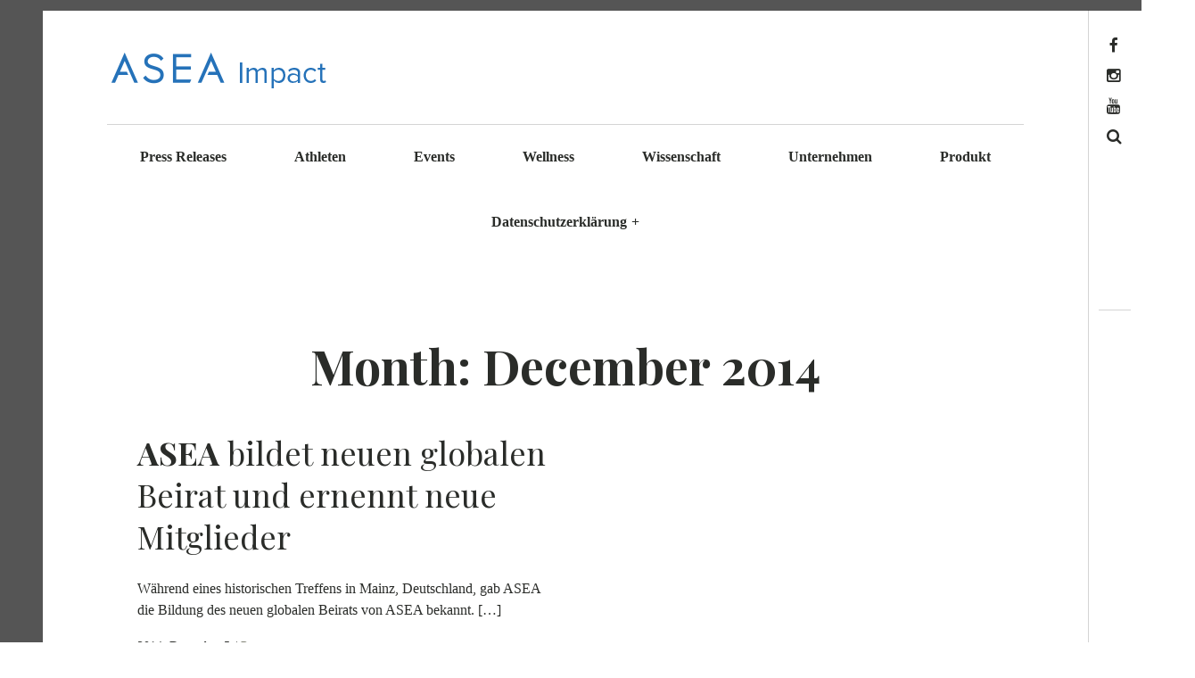

--- FILE ---
content_type: text/html; charset=UTF-8
request_url: https://aseaimpact.de/2014/12/
body_size: 11370
content:
<!DOCTYPE html>
<!--[if IE 9]>
<html class="ie9 lt-ie10" lang="en-US"> <![endif]-->
<!--[if (gt IE 9)|!(IE)]><!-->
<html lang="en-US"> <!--<![endif]-->
<head>
	<meta charset="UTF-8">
	<meta name="viewport" content="width=device-width, height=device-height, initial-scale=1, user-scalable=no">
	<link rel="profile" href="http://gmpg.org/xfn/11">
	<link rel="pingback" href="https://aseaimpact.de/xmlrpc.php">

	<link href="https://fonts.googleapis.com" rel="preconnect" crossorigin><link href="https://fonts.gstatic.com" rel="preconnect" crossorigin><title>December 2014 &#8211; ASEA Impact DEU</title>
<meta name='robots' content='max-image-preview:large' />
<link rel='dns-prefetch' href='//v0.wordpress.com' />
<link rel='dns-prefetch' href='//stats.wp.com' />
<link rel='dns-prefetch' href='//fonts.googleapis.com' />
<link rel="alternate" type="application/rss+xml" title="ASEA Impact DEU &raquo; Feed" href="https://aseaimpact.de/feed/" />
<link rel="alternate" type="application/rss+xml" title="ASEA Impact DEU &raquo; Comments Feed" href="https://aseaimpact.de/comments/feed/" />
<style id='wp-img-auto-sizes-contain-inline-css' type='text/css'>
img:is([sizes=auto i],[sizes^="auto," i]){contain-intrinsic-size:3000px 1500px}
/*# sourceURL=wp-img-auto-sizes-contain-inline-css */
</style>

<link rel='stylesheet' id='customify-font-stylesheet-0-css' href='https://fonts.googleapis.com/css2?family=Playfair%20Display:ital,wght@0,400;0,500;0,600;0,700;0,800;0,900;1,400;1,500;1,600;1,700;1,800;1,900&#038;display=swap' type='text/css' media='all' />
<style id='wp-emoji-styles-inline-css' type='text/css'>

	img.wp-smiley, img.emoji {
		display: inline !important;
		border: none !important;
		box-shadow: none !important;
		height: 1em !important;
		width: 1em !important;
		margin: 0 0.07em !important;
		vertical-align: -0.1em !important;
		background: none !important;
		padding: 0 !important;
	}
/*# sourceURL=wp-emoji-styles-inline-css */
</style>
<link rel='stylesheet' id='wp-block-library-css' href='https://aseaimpact.de/wp-includes/css/dist/block-library/style.min.css?ver=6.9' type='text/css' media='all' />
<style id='global-styles-inline-css' type='text/css'>
:root{--wp--preset--aspect-ratio--square: 1;--wp--preset--aspect-ratio--4-3: 4/3;--wp--preset--aspect-ratio--3-4: 3/4;--wp--preset--aspect-ratio--3-2: 3/2;--wp--preset--aspect-ratio--2-3: 2/3;--wp--preset--aspect-ratio--16-9: 16/9;--wp--preset--aspect-ratio--9-16: 9/16;--wp--preset--color--black: #000000;--wp--preset--color--cyan-bluish-gray: #abb8c3;--wp--preset--color--white: #ffffff;--wp--preset--color--pale-pink: #f78da7;--wp--preset--color--vivid-red: #cf2e2e;--wp--preset--color--luminous-vivid-orange: #ff6900;--wp--preset--color--luminous-vivid-amber: #fcb900;--wp--preset--color--light-green-cyan: #7bdcb5;--wp--preset--color--vivid-green-cyan: #00d084;--wp--preset--color--pale-cyan-blue: #8ed1fc;--wp--preset--color--vivid-cyan-blue: #0693e3;--wp--preset--color--vivid-purple: #9b51e0;--wp--preset--gradient--vivid-cyan-blue-to-vivid-purple: linear-gradient(135deg,rgb(6,147,227) 0%,rgb(155,81,224) 100%);--wp--preset--gradient--light-green-cyan-to-vivid-green-cyan: linear-gradient(135deg,rgb(122,220,180) 0%,rgb(0,208,130) 100%);--wp--preset--gradient--luminous-vivid-amber-to-luminous-vivid-orange: linear-gradient(135deg,rgb(252,185,0) 0%,rgb(255,105,0) 100%);--wp--preset--gradient--luminous-vivid-orange-to-vivid-red: linear-gradient(135deg,rgb(255,105,0) 0%,rgb(207,46,46) 100%);--wp--preset--gradient--very-light-gray-to-cyan-bluish-gray: linear-gradient(135deg,rgb(238,238,238) 0%,rgb(169,184,195) 100%);--wp--preset--gradient--cool-to-warm-spectrum: linear-gradient(135deg,rgb(74,234,220) 0%,rgb(151,120,209) 20%,rgb(207,42,186) 40%,rgb(238,44,130) 60%,rgb(251,105,98) 80%,rgb(254,248,76) 100%);--wp--preset--gradient--blush-light-purple: linear-gradient(135deg,rgb(255,206,236) 0%,rgb(152,150,240) 100%);--wp--preset--gradient--blush-bordeaux: linear-gradient(135deg,rgb(254,205,165) 0%,rgb(254,45,45) 50%,rgb(107,0,62) 100%);--wp--preset--gradient--luminous-dusk: linear-gradient(135deg,rgb(255,203,112) 0%,rgb(199,81,192) 50%,rgb(65,88,208) 100%);--wp--preset--gradient--pale-ocean: linear-gradient(135deg,rgb(255,245,203) 0%,rgb(182,227,212) 50%,rgb(51,167,181) 100%);--wp--preset--gradient--electric-grass: linear-gradient(135deg,rgb(202,248,128) 0%,rgb(113,206,126) 100%);--wp--preset--gradient--midnight: linear-gradient(135deg,rgb(2,3,129) 0%,rgb(40,116,252) 100%);--wp--preset--font-size--small: 13px;--wp--preset--font-size--medium: 20px;--wp--preset--font-size--large: 36px;--wp--preset--font-size--x-large: 42px;--wp--preset--spacing--20: 0.44rem;--wp--preset--spacing--30: 0.67rem;--wp--preset--spacing--40: 1rem;--wp--preset--spacing--50: 1.5rem;--wp--preset--spacing--60: 2.25rem;--wp--preset--spacing--70: 3.38rem;--wp--preset--spacing--80: 5.06rem;--wp--preset--shadow--natural: 6px 6px 9px rgba(0, 0, 0, 0.2);--wp--preset--shadow--deep: 12px 12px 50px rgba(0, 0, 0, 0.4);--wp--preset--shadow--sharp: 6px 6px 0px rgba(0, 0, 0, 0.2);--wp--preset--shadow--outlined: 6px 6px 0px -3px rgb(255, 255, 255), 6px 6px rgb(0, 0, 0);--wp--preset--shadow--crisp: 6px 6px 0px rgb(0, 0, 0);}:where(.is-layout-flex){gap: 0.5em;}:where(.is-layout-grid){gap: 0.5em;}body .is-layout-flex{display: flex;}.is-layout-flex{flex-wrap: wrap;align-items: center;}.is-layout-flex > :is(*, div){margin: 0;}body .is-layout-grid{display: grid;}.is-layout-grid > :is(*, div){margin: 0;}:where(.wp-block-columns.is-layout-flex){gap: 2em;}:where(.wp-block-columns.is-layout-grid){gap: 2em;}:where(.wp-block-post-template.is-layout-flex){gap: 1.25em;}:where(.wp-block-post-template.is-layout-grid){gap: 1.25em;}.has-black-color{color: var(--wp--preset--color--black) !important;}.has-cyan-bluish-gray-color{color: var(--wp--preset--color--cyan-bluish-gray) !important;}.has-white-color{color: var(--wp--preset--color--white) !important;}.has-pale-pink-color{color: var(--wp--preset--color--pale-pink) !important;}.has-vivid-red-color{color: var(--wp--preset--color--vivid-red) !important;}.has-luminous-vivid-orange-color{color: var(--wp--preset--color--luminous-vivid-orange) !important;}.has-luminous-vivid-amber-color{color: var(--wp--preset--color--luminous-vivid-amber) !important;}.has-light-green-cyan-color{color: var(--wp--preset--color--light-green-cyan) !important;}.has-vivid-green-cyan-color{color: var(--wp--preset--color--vivid-green-cyan) !important;}.has-pale-cyan-blue-color{color: var(--wp--preset--color--pale-cyan-blue) !important;}.has-vivid-cyan-blue-color{color: var(--wp--preset--color--vivid-cyan-blue) !important;}.has-vivid-purple-color{color: var(--wp--preset--color--vivid-purple) !important;}.has-black-background-color{background-color: var(--wp--preset--color--black) !important;}.has-cyan-bluish-gray-background-color{background-color: var(--wp--preset--color--cyan-bluish-gray) !important;}.has-white-background-color{background-color: var(--wp--preset--color--white) !important;}.has-pale-pink-background-color{background-color: var(--wp--preset--color--pale-pink) !important;}.has-vivid-red-background-color{background-color: var(--wp--preset--color--vivid-red) !important;}.has-luminous-vivid-orange-background-color{background-color: var(--wp--preset--color--luminous-vivid-orange) !important;}.has-luminous-vivid-amber-background-color{background-color: var(--wp--preset--color--luminous-vivid-amber) !important;}.has-light-green-cyan-background-color{background-color: var(--wp--preset--color--light-green-cyan) !important;}.has-vivid-green-cyan-background-color{background-color: var(--wp--preset--color--vivid-green-cyan) !important;}.has-pale-cyan-blue-background-color{background-color: var(--wp--preset--color--pale-cyan-blue) !important;}.has-vivid-cyan-blue-background-color{background-color: var(--wp--preset--color--vivid-cyan-blue) !important;}.has-vivid-purple-background-color{background-color: var(--wp--preset--color--vivid-purple) !important;}.has-black-border-color{border-color: var(--wp--preset--color--black) !important;}.has-cyan-bluish-gray-border-color{border-color: var(--wp--preset--color--cyan-bluish-gray) !important;}.has-white-border-color{border-color: var(--wp--preset--color--white) !important;}.has-pale-pink-border-color{border-color: var(--wp--preset--color--pale-pink) !important;}.has-vivid-red-border-color{border-color: var(--wp--preset--color--vivid-red) !important;}.has-luminous-vivid-orange-border-color{border-color: var(--wp--preset--color--luminous-vivid-orange) !important;}.has-luminous-vivid-amber-border-color{border-color: var(--wp--preset--color--luminous-vivid-amber) !important;}.has-light-green-cyan-border-color{border-color: var(--wp--preset--color--light-green-cyan) !important;}.has-vivid-green-cyan-border-color{border-color: var(--wp--preset--color--vivid-green-cyan) !important;}.has-pale-cyan-blue-border-color{border-color: var(--wp--preset--color--pale-cyan-blue) !important;}.has-vivid-cyan-blue-border-color{border-color: var(--wp--preset--color--vivid-cyan-blue) !important;}.has-vivid-purple-border-color{border-color: var(--wp--preset--color--vivid-purple) !important;}.has-vivid-cyan-blue-to-vivid-purple-gradient-background{background: var(--wp--preset--gradient--vivid-cyan-blue-to-vivid-purple) !important;}.has-light-green-cyan-to-vivid-green-cyan-gradient-background{background: var(--wp--preset--gradient--light-green-cyan-to-vivid-green-cyan) !important;}.has-luminous-vivid-amber-to-luminous-vivid-orange-gradient-background{background: var(--wp--preset--gradient--luminous-vivid-amber-to-luminous-vivid-orange) !important;}.has-luminous-vivid-orange-to-vivid-red-gradient-background{background: var(--wp--preset--gradient--luminous-vivid-orange-to-vivid-red) !important;}.has-very-light-gray-to-cyan-bluish-gray-gradient-background{background: var(--wp--preset--gradient--very-light-gray-to-cyan-bluish-gray) !important;}.has-cool-to-warm-spectrum-gradient-background{background: var(--wp--preset--gradient--cool-to-warm-spectrum) !important;}.has-blush-light-purple-gradient-background{background: var(--wp--preset--gradient--blush-light-purple) !important;}.has-blush-bordeaux-gradient-background{background: var(--wp--preset--gradient--blush-bordeaux) !important;}.has-luminous-dusk-gradient-background{background: var(--wp--preset--gradient--luminous-dusk) !important;}.has-pale-ocean-gradient-background{background: var(--wp--preset--gradient--pale-ocean) !important;}.has-electric-grass-gradient-background{background: var(--wp--preset--gradient--electric-grass) !important;}.has-midnight-gradient-background{background: var(--wp--preset--gradient--midnight) !important;}.has-small-font-size{font-size: var(--wp--preset--font-size--small) !important;}.has-medium-font-size{font-size: var(--wp--preset--font-size--medium) !important;}.has-large-font-size{font-size: var(--wp--preset--font-size--large) !important;}.has-x-large-font-size{font-size: var(--wp--preset--font-size--x-large) !important;}
/*# sourceURL=global-styles-inline-css */
</style>

<style id='classic-theme-styles-inline-css' type='text/css'>
/*! This file is auto-generated */
.wp-block-button__link{color:#fff;background-color:#32373c;border-radius:9999px;box-shadow:none;text-decoration:none;padding:calc(.667em + 2px) calc(1.333em + 2px);font-size:1.125em}.wp-block-file__button{background:#32373c;color:#fff;text-decoration:none}
/*# sourceURL=/wp-includes/css/classic-themes.min.css */
</style>
<link rel='stylesheet' id='hive-style-css' href='https://aseaimpact.de/wp-content/themes/hive/style.css?ver=6.9' type='text/css' media='all' />
<link rel='stylesheet' id='child-style-css' href='https://aseaimpact.de/wp-content/themes/hive-child/style.css?ver=1.2.5' type='text/css' media='all' />
<link rel='stylesheet' id='font-awesome-style-css' href='https://aseaimpact.de/wp-content/themes/hive/assets/css/font-awesome.css?ver=4.2.0' type='text/css' media='all' />
<link rel='stylesheet' id='hive-fonts-css' href='https://fonts.googleapis.com/css?family=Noto+Serif%3A400%2C700%2C400italic%7CPlayfair+Display%3A400%2C700%2C900%2C400italic%2C700italic%2C900italic&#038;subset=latin%2Clatin-ext' type='text/css' media='all' />
<script type="text/javascript" src="https://aseaimpact.de/wp-includes/js/jquery/jquery.min.js?ver=3.7.1" id="jquery-core-js"></script>
<script type="text/javascript" src="https://aseaimpact.de/wp-includes/js/jquery/jquery-migrate.min.js?ver=3.4.1" id="jquery-migrate-js"></script>
<link rel="https://api.w.org/" href="https://aseaimpact.de/wp-json/" /><link rel="EditURI" type="application/rsd+xml" title="RSD" href="https://aseaimpact.de/xmlrpc.php?rsd" />
<meta name="generator" content="WordPress 6.9" />
		<!-- Custom Logo: hide header text -->
		<style id="custom-logo-css" type="text/css">
			.site-title, .site-description-text {
				position: absolute;
				clip-path: inset(50%);
			}
		</style>
			<style>img#wpstats{display:none}</style>
		<style type="text/css">.recentcomments a{display:inline !important;padding:0 !important;margin:0 !important;}</style>
<!-- Jetpack Open Graph Tags -->
<meta property="og:type" content="website" />
<meta property="og:title" content="December 2014 &#8211; ASEA Impact DEU" />
<meta property="og:site_name" content="ASEA Impact DEU" />
<meta property="og:image" content="https://aseaimpact.de/wp-content/uploads/2017/03/cropped-favicon.png" />
<meta property="og:image:width" content="512" />
<meta property="og:image:height" content="512" />
<meta property="og:image:alt" content="" />
<meta property="og:locale" content="en_US" />

<!-- End Jetpack Open Graph Tags -->
<link rel="icon" href="https://aseaimpact.de/wp-content/uploads/2017/03/cropped-favicon-32x32.png" sizes="32x32" />
<link rel="icon" href="https://aseaimpact.de/wp-content/uploads/2017/03/cropped-favicon-192x192.png" sizes="192x192" />
<link rel="apple-touch-icon" href="https://aseaimpact.de/wp-content/uploads/2017/03/cropped-favicon-180x180.png" />
<meta name="msapplication-TileImage" content="https://aseaimpact.de/wp-content/uploads/2017/03/cropped-favicon-270x270.png" />
			<style id="customify_output_style">
				:root { --sm-color-primary: #ffeb00; }
:root { --sm-color-secondary: #cae00f; }
:root { --sm-color-tertiary: #bbd916; }
:root { --sm-dark-primary: #161a03; }
:root { --sm-dark-secondary: #2a2c29; }
:root { --sm-dark-tertiary: #7e8073; }
:root { --sm-light-primary: #ffffff; }
:root { --sm-light-secondary: #fcfcf5; }
:root { --sm-light-tertiary: #f4f7e6; }
.site-branding img { max-height: 200px; }
.main-navigation ul > li a { padding-left: 36px; }
.main-navigation ul > li a { padding-right: 36px; }
.nav--main a { color: #2a2c29; }
.nav--main > li:hover > a, .nav--main li.active > a { color: #2a2c29; }
.nav--main > li > a:before { background-color: #2a2c29; }
div#infinite-footer, .site-footer { background-color: #555555; }
body,
 .entry-title a,
 .nav--toolbar a:before,
 .site-title a,
 .widget a,
 .comment__author-name a,
 a:hover { color: #2a2c29; }
.widget .post-date,
 .recentcomments,
 .single .entry-footer a,
 .page .entry-footer a,
 .comment__content { color: rgba(42,44,41, 0.5); }.comment-number,
 .comments-area:after,
 .comment-number--dark,
 .comment-reply-title:before,
 .add-comment .add-comment__button,
 .comment__timestamp,
 .wp-caption-text,
 .single .entry-featured__caption,
 .page .entry-featured__caption,
 .comment-edit-link,
 .comment-reply-link,
 .single .entry-content:before,
 .page .entry-content:before,
 .toolbar .navigation.post-navigation .nav-links span { color: rgba(42,44,41, 0.75); }
.site-description:after,
 li.comment .children li .comment-number,
 li.pingback .children li .comment-number,
 li.trackback .children li .comment-number { background-color: #2a2c29; }
.nav--toolbar a:hover,
 blockquote:after,
 input,
 textarea { border-color: rgba(42,44,41, 0.5); }.comment-number,
 .comments-area:after,
 .comment-number--dark,
 .comment-reply-title:before,
 .add-comment .add-comment__button,
 .comment-form-comment textarea,
 .comment-subscription-form textarea,
 .comment-form input,
 .comment-form textarea { border-color: rgba(42,44,41, 0.5); }.comments-area { border-top-color: rgba(42,44,41, 0.5); }.btn,
 .btn:hover,
 .btn:active,
 .btn:focus,
 input[type="submit"],
 input[type="submit"]:hover,
 input[type="submit"]:active,
 input[type="submit"]:focus,
 div#infinite-handle button,
 div#infinite-handle button:hover,
 div#infinite-handle button:active,
 div#infinite-handle button:focus,
 .comment-number--dark[class],
 .comments-area:after,
 .comment-reply-title:before,
 .add-comment .add-comment__button,
 .archive__grid .entry-thumbnail .hover__bg,
 .pagination span.current { background-color: #2a2c29; }
.nav--main .menu-item-has-children > a:after { border-bottom-color: #2a2c29; }
body,
 .entry-meta,
 .nav--main,
 .site-description-text,
 blockquote:before,
 .nav--toolbar a:hover,
 .overlay--search,
 select,
 textarea,
 input[type="text"],
 input[type="password"],
 input[type="datetime"],
 input[type="datetime-local"],
 input[type="date"],
 input[type="month"],
 input[type="time"],
 input[type="week"],
 input[type="number"],
 input[type="email"],
 input[type="url"],
 input[type="search"],
 input[type="tel"],
 input[type="color"],
 .form-control,
 .comment-number,
 .comments-area:after,
 .add-comment .add-comment__button,
 .archive__grid .entry-thumbnail .hover__line,
 .single .featured-portrait .entry-title, 
 .page .featured-portrait .entry-title { background-color: #ffffff; }
.btn,
 .btn:hover,
 .btn:active,
 .btn:focus,
 input[type="submit"],
 input[type="submit"]:hover,
 input[type="submit"]:active,
 input[type="submit"]:focus,
 div#infinite-handle button,
 div#infinite-handle button:hover,
 div#infinite-handle button:active,
 div#infinite-handle button:focus,
 .comment-number--dark,
 .comments-area:after,
 .comment-reply-title:before,
 .add-comment .add-comment__button,
 .archive__grid .entry-thumbnail .hover,
 .pagination span.current { color: #ffffff; }
a { color: #7e8073; }
blockquote a:hover,
 .format-quote .edit-link a:hover,
 .content-quote blockquote:before,
 .widget a:hover,
 .widget_blog_subscription input[type="submit"],
 .widget_blog_subscription a:hover,
 blockquote a:hover,
 blockquote:after,
 .content-quote blockquote:after { color: #0072ce; }
select:focus,
 textarea:focus,
 input[type="text"]:focus,
 input[type="password"]:focus,
 input[type="datetime"]:focus,
 input[type="datetime-local"]:focus,
 input[type="date"]:focus,
 input[type="month"]:focus,
 input[type="time"]:focus,
 input[type="week"]:focus,
 input[type="number"]:focus,
 input[type="email"]:focus,
 input[type="url"]:focus,
 input[type="search"]:focus,
 input[type="tel"]:focus,
 input[type="color"]:focus,
 .form-control:focus { outline-color: #0072ce; }
.widget_blog_subscription input[type="submit"] { border-color: #0072ce; }
.highlight,
 .archive__grid .accent-box,
 .sticky:after,
 .content-quote blockquote:after,
 .sticky:not(.format-quote):after { background: #0072ce; }
.sticky, .sticky a, .sticky .posted-on a, .sticky .entry-title{color: #000000; }h1, .dropcap { color: #2a2c29; }
h2, blockquote { color: #2a2c29; }
h3 { color: #2a2c29; }
h4 { color: #2a2c29; }
h5 { color: #2a2c29; }
.site-footer { padding-top: 30px; }
.site-footer { padding-bottom: 30px; }
.site-footer,
 #infinite-footer .blog-info,
 #infinite-footer .blog-credits { color: rgba(255,255,255, 0.5); }.site-footer a,
 #infinite-footer .blog-info a,
 #infinite-footer .blog-credits a { color: #ffffff; }
.not-matching-selector { border-width: 3px; }
.archive__grid > .grid__item,
 .sticky:not(.format-quote).post { border-left-width: 36px; }
.archive__grid{ margin-left: -36px; }.archive__grid .entry-title { color: #2a2c29; }
.entry-meta__primary,
 .entry-meta__secondary:before,
 .entry-meta__secondary:hover > *,
 .single .posted-on,
 .single .posted-on:before,
 .single .posted-by,
 .single .cat-links:before,
 .page .posted-on,
 .page .posted-on:before,
 .page .posted-by,
 .page .cat-links:before,
 .single .cat-links:hover,
 .page .cat-links:hover { color: #2a2c29; }
.entry-meta__secondary,
 .entry-meta__primary:hover > *,
 .single .cat-links, .page .cat-links,
 .single .cat-links,
 .page .cat-links,
 .single .posted-on:hover,
 .single .posted-by:hover,
 .page .posted-on:hover,
 .page .posted-by:hover { color: #7e8073; }

@media only screen and (min-width: 1000px)  { 

	.site-header { padding-left: 72px; }

	.home .site-content,
 .blog .site-content,
 .archive .site-content { padding-right: 70px; }

}

@media only screen and (min-width: 1000px) { 

	.site-header { padding-right: 72px; }

	.nav--main ul { background-color: #2a2c29; }

	.nav--main ul a { color: #ffffff; }

	.home .site-content,
 .blog .site-content,
 .archive .site-content { padding-left: 70px; }

}

@media only screen and (min-width: 1359px) { 

	.single .site-content .container, .page .site-content .container, .post .site-content .container { max-width: 1360px; }

	.single .site-content, .page .site-content, .post .site-content { padding-right: 72px; }

	.home .site-content .container,
 .blog .site-content .container,
 .archive .site-content .container { max-width: 1360px; }

}

@media only screen and (min-width: 1359px)  { 

	.single .site-content, .page .site-content, .post .site-content { padding-left: 72px; }

}

@media screen and (min-width: 1000px) { 

	body:before, body:after { background: #555555; }

}

@media not screen and (min-width: 1000px) { 

	.nav--main li ul,
 .nav--main ul > li ul { background-color: #ffffff; }

}
			</style>
			<style id="customify_fonts_output">
	
.nav--main a {
font-family: "Droid Serif";
font-weight: 700;
font-size: 16;
letter-spacing: 0;
text-transform: none;
}


html body, blockquote cite, .widget, div.sharedaddy .sd-social h3.sd-title {
font-family: "Droid Serif";
font-weight: 400;
font-size: 16;
letter-spacing: 0;
text-transform: none;
}


blockquote {
font-family: "Playfair Display", Constantia, "Lucida Bright", Lucidabright, "Lucida Serif", Lucida, "DejaVu Serif", "Bitstream Vera Serif", "Liberation Serif", Georgia, serif;
font-weight: 400;
font-size: 1.56;
letter-spacing: 0;
text-transform: none;
}


h1, .fs-36px, .page .entry-content:before {
font-family: "Playfair Display", Constantia, "Lucida Bright", Lucidabright, "Lucida Serif", Lucida, "DejaVu Serif", "Bitstream Vera Serif", "Liberation Serif", Georgia, serif;
font-weight: 400;
font-size: 3.38;
letter-spacing: 0;
text-transform: none;
}

.dropcap, .has-drop-cap:not(:focus)::first-letter, .single .entry-content:before {
font-family: "Playfair Display", Constantia, "Lucida Bright", Lucidabright, "Lucida Serif", Lucida, "DejaVu Serif", "Bitstream Vera Serif", "Liberation Serif", Georgia, serif;
}


h2 {
font-family: "Playfair Display", Constantia, "Lucida Bright", Lucidabright, "Lucida Serif", Lucida, "DejaVu Serif", "Bitstream Vera Serif", "Liberation Serif", Georgia, serif;
font-weight: 400;
font-size: 2.25;
letter-spacing: 0;
text-transform: none;
}


h3 {
font-family: "Playfair Display", Constantia, "Lucida Bright", Lucidabright, "Lucida Serif", Lucida, "DejaVu Serif", "Bitstream Vera Serif", "Liberation Serif", Georgia, serif;
font-weight: 400;
font-size: 1.5;
letter-spacing: 0;
text-transform: none;
}


h4 {
font-family: "Playfair Display", Constantia, "Lucida Bright", Lucidabright, "Lucida Serif", Lucida, "DejaVu Serif", "Bitstream Vera Serif", "Liberation Serif", Georgia, serif;
font-weight: 400;
font-size: 1.13;
letter-spacing: 0;
text-transform: none;
}


h5 {
font-family: "Playfair Display", Constantia, "Lucida Bright", Lucidabright, "Lucida Serif", Lucida, "DejaVu Serif", "Bitstream Vera Serif", "Liberation Serif", Georgia, serif;
font-weight: 400;
font-size: 0.83;
letter-spacing: 0;
text-transform: none;
}


.archive__grid .entry-title {
font-family: "Playfair Display", Constantia, "Lucida Bright", Lucidabright, "Lucida Serif", Lucida, "DejaVu Serif", "Bitstream Vera Serif", "Liberation Serif", Georgia, serif;
font-weight: 400;
font-size: 36;
letter-spacing: 0;
text-transform: none;
}


.entry-meta {
font-family: "Droid Serif";
font-weight: 400;
font-size: 14;
letter-spacing: 0;
text-transform: none;
}

</style>
			
<script src="https://cmp.osano.com/16A12MS8aulEc1qP6/907339d4-7202-4a47-8463-123e465bffcb/osano.js"></script>

<script defer data-domain="aseaimpact.de" src="https://plausible.io/js/script.js"></script>

	<!--[if !IE]><!-->
	<script>
		if (/*@cc_on!@*/false) {
			document.documentElement.className += ' ie10';
		}
	</script>
	<!--<![endif]-->
</head>

<body class="archive date wp-custom-logo wp-theme-hive wp-child-theme-hive-child group-blog">
<div id="page" class="hfeed site">

	<a class="skip-link screen-reader-text" href="#content">Skip to content</a>

	<header id="masthead" class="site-header" role="banner">

		<div class="container">
			<div class="site-branding">
				<a href="https://aseaimpact.de/" class="custom-logo-link" rel="home"><img width="250" height="45" src="https://aseaimpact.de/wp-content/uploads/2016/09/asea-impact-logo.png" class="custom-logo" alt="ASEA Impact DEU" decoding="async" /></a>
				<h1 class="site-title site-title--large">
					<a href="https://aseaimpact.de/" rel="home">
						ASEA Impact DEU					</a>
				</h1>

				<div class="site-description">
					<span class="site-description-text">Connect with ASEA News and Information</span>
				</div>
			</div>

			<nav id="site-navigation" class="main-navigation" role="navigation">
				<h5 class="screen-reader-text">Main navigation</h5>
									<button class="navigation__trigger">
						<i class="fa fa-bars"></i><span class="screen-reader-text">Menu</span>
					</button>
				<ul id="menu-primary" class="nav  nav--main"><li id="menu-item-78" class="menu-item menu-item-type-taxonomy menu-item-object-category menu-item-78"><a href="https://aseaimpact.de/category/press/">Press Releases</a></li>
<li id="menu-item-81" class="menu-item menu-item-type-taxonomy menu-item-object-category menu-item-81"><a href="https://aseaimpact.de/category/athleten/">Athleten</a></li>
<li id="menu-item-82" class="menu-item menu-item-type-taxonomy menu-item-object-category menu-item-82"><a href="https://aseaimpact.de/category/events/">Events</a></li>
<li id="menu-item-80" class="menu-item menu-item-type-taxonomy menu-item-object-category menu-item-80"><a href="https://aseaimpact.de/category/wellness/">Wellness</a></li>
<li id="menu-item-84" class="menu-item menu-item-type-taxonomy menu-item-object-category menu-item-84"><a href="https://aseaimpact.de/category/wissenschaft/">Wissenschaft</a></li>
<li id="menu-item-83" class="menu-item menu-item-type-taxonomy menu-item-object-category menu-item-83"><a href="https://aseaimpact.de/category/unternehmen/">Unternehmen</a></li>
<li id="menu-item-79" class="menu-item menu-item-type-taxonomy menu-item-object-category menu-item-79"><a href="https://aseaimpact.de/category/produkt/">Produkt</a></li>
<li id="menu-item-510" class="menu-item menu-item-type-post_type menu-item-object-page menu-item-has-children menu-item-510"><a href="https://aseaimpact.de/datenschutzerklarung/">Datenschutzerklärung</a>
<ul class="sub-menu">
	<li id="menu-item-511" class="menu-item menu-item-type-post_type menu-item-object-page menu-item-511"><a href="https://aseaimpact.de/datenschutzerklarung/impressum/">Impressum</a></li>
</ul>
</li>
</ul>			</nav><!-- #site-navigation -->
		</div>

	</header><!-- #masthead -->

	<div id="content" class="site-content">

		<div class="container">
	<section id="primary" class="content-area">
		<main id="main" class="site-main" role="main">

			
				<header class="page-header">
					<h1 class="page-title">
						Month: <span>December 2014</span>					</h1>
									</header><!-- .page-header -->

				<div id="posts" class="o-grid  o-grid--3col-@desk o-grid--2col-@lap archive__grid grid masonry">
					<article id="post-8" class="post-8 post type-post status-publish format-standard hentry category-press grid__item">

	<div class="hover__handler">
					<header class="entry-header">
				<a href="https://aseaimpact.de/2014/12/05/asea-bildet-neuen-globalen-beirat-und-ernennt-neue-mitglieder/" class="entry-permalink" rel="bookmark"><h1 class="entry-title"><b>ASEA</b> bildet neuen globalen Beirat und ernennt neue Mitglieder
</h1></a>			</header><!-- .entry-header -->
			</div>

	
	<div class="entry-content">
		<p>Während eines historischen Treffens in Mainz, Deutschland, gab ASEA die Bildung des neuen globalen Beirats von ASEA bekannt. [&hellip;]</p>
	</div><!-- .entry-content -->

		<footer class="entry-footer">
		
		<div class="entry-meta">
			<span class="entry-meta__primary"><span class="screen-reader-text">Posted on</span> <a href="https://aseaimpact.de/2014/12/05/asea-bildet-neuen-globalen-beirat-und-ernennt-neue-mitglieder/" rel="bookmark"><time class="entry-date published" datetime="2014-12-05T17:31:27+01:00">2014, December 5</time><time class="updated" hidden datetime="2016-07-26T20:01:34+02:00">2016, July 26</time></a></span>

			<span class="entry-meta__secondary"><span class="cat-links">
<a href="https://aseaimpact.de/category/press/">Press</a></span>
</span>

		</div><!-- .entry-meta -->
	</footer><!-- .entry-footer -->

</article><!-- #post-## -->				</div>

				
		</main>
		<!-- #main -->
	</section><!-- #primary -->

</div><!-- .container -->

</div><!-- #content -->

<footer id="colophon" class="site-footer" role="contentinfo">
	<div class="container">
		<div class="grid">
			<div class="grid__item  site-info">
				
				<img class="foot-extras" src="https://aseaimpact.de/wp-content/themes/hive-child/images/bbb-pending.png" alt="BBB Accrediated and DSA Pending Membership" />
	          <div class="foot-text">
		          <span class="pending">ASEA is a pending member of the Direct Selling Association.</span>
							<span class="copyright">
	          
				2016 ASEA LLC. All Rights Reserved.				</span>
      	</div>
			</div><!-- .site-info -->
			

			<div class="grid__item  footer-navigation">
				<div class="nav  nav--footer"><ul>
<li ><a href="https://aseaimpact.de/">Home</a></li><li class="page_item page-item-506 page_item_has_children"><a href="https://aseaimpact.de/datenschutzerklarung/">Datenschutzerklärung</a>
<ul class='children'>
	<li class="page_item page-item-508"><a href="https://aseaimpact.de/datenschutzerklarung/impressum/">Impressum</a></li>
</ul>
</li>
</ul></div>
			</div>
		</div>
	</div><!-- .site-footer .container -->
</footer><!-- #colophon -->
</div><!-- #page -->

	<div class="toolbar">
		<div class="toolbar__head">
			<nav id="social-navigation" class="toolbar-navigation" role="navigation">
				<h5 class="screen-reader-text">Secondary navigation</h5>
				<ul id="menu-social" class="nav  nav--social  nav--toolbar"><li id="menu-item-293" class="menu-item menu-item-type-custom menu-item-object-custom menu-item-293"><a href="https://www.facebook.com/ASEAEuropeOfficial/">Facebook</a></li>
<li id="menu-item-294" class="menu-item menu-item-type-custom menu-item-object-custom menu-item-294"><a href="https://www.instagram.com/aseaeurope/">Instagram</a></li>
<li id="menu-item-295" class="menu-item menu-item-type-custom menu-item-object-custom menu-item-295"><a href="https://m.youtube.com/channel/UCqv8yNbrIKPctX4G5M9D1IA">YouTube</a></li>
</ul>					<ul class="nav  nav--toolbar">
						<li class="nav__item--search"><a href="#">Search</a></li>
					</ul>
							</nav>
			<!-- #social-navigation -->
		</div>
		<div class="toolbar__body">
					</div>
	</div>
	<div class="overlay--search">
		<div class="overlay__wrapper">
			<form role="search" method="get" class="search-form" action="https://aseaimpact.de/">
				<label>
					<span class="screen-reader-text">Search for:</span>
					<input type="search" class="search-field" placeholder="Search &hellip;" value="" name="s" />
				</label>
				<input type="submit" class="search-submit" value="Search" />
			</form>			<p>Begin typing your search above and press return to search. Press Esc to cancel.</p>
		</div>
		<b class="overlay__close"></b>
	</div>
<script type="speculationrules">
{"prefetch":[{"source":"document","where":{"and":[{"href_matches":"/*"},{"not":{"href_matches":["/wp-*.php","/wp-admin/*","/wp-content/uploads/*","/wp-content/*","/wp-content/plugins/*","/wp-content/themes/hive-child/*","/wp-content/themes/hive/*","/*\\?(.+)"]}},{"not":{"selector_matches":"a[rel~=\"nofollow\"]"}},{"not":{"selector_matches":".no-prefetch, .no-prefetch a"}}]},"eagerness":"conservative"}]}
</script>
					<script>
						let customifyTriggerFontsLoadedEvents = function() {
							// Trigger the 'wf-active' event, just like Web Font Loader would do.
							window.dispatchEvent(new Event('wf-active'));
							// Add the 'wf-active' class on the html element, just like Web Font Loader would do.
							document.getElementsByTagName('html')[0].classList.add('wf-active');
						}

						// Try to use the modern FontFaceSet browser APIs.
						if ( typeof document.fonts !== 'undefined' && typeof document.fonts.ready !== 'undefined' ) {
							document.fonts.ready.then(customifyTriggerFontsLoadedEvents);
						} else {
							// Fallback to just waiting a little bit and then triggering the events for older browsers.
							window.addEventListener('load', function() {
								setTimeout( customifyTriggerFontsLoadedEvents, 300 );
							});
						}
					</script>
					<script type="text/javascript" src="https://aseaimpact.de/wp-content/themes/hive/assets/js/velocity.js?ver=1.1.0" id="velocity-js"></script>
<script type="text/javascript" src="https://aseaimpact.de/wp-includes/js/imagesloaded.min.js?ver=5.0.0" id="imagesloaded-js"></script>
<script type="text/javascript" src="https://aseaimpact.de/wp-includes/js/masonry.min.js?ver=4.2.2" id="masonry-js"></script>
<script type="text/javascript" src="https://aseaimpact.de/wp-includes/js/hoverIntent.min.js?ver=1.10.2" id="hoverIntent-js"></script>
<script type="text/javascript" src="https://aseaimpact.de/wp-content/themes/hive/assets/js/main.js?ver=1.0.0" id="hive-scripts-js"></script>
<script type="text/javascript" id="jetpack-stats-js-before">
/* <![CDATA[ */
_stq = window._stq || [];
_stq.push([ "view", {"v":"ext","blog":"116611873","post":"0","tz":"1","srv":"aseaimpact.de","arch_date":"2014/12","arch_results":"1","j":"1:15.4"} ]);
_stq.push([ "clickTrackerInit", "116611873", "0" ]);
//# sourceURL=jetpack-stats-js-before
/* ]]> */
</script>
<script type="text/javascript" src="https://stats.wp.com/e-202603.js" id="jetpack-stats-js" defer="defer" data-wp-strategy="defer"></script>
<script id="wp-emoji-settings" type="application/json">
{"baseUrl":"https://s.w.org/images/core/emoji/17.0.2/72x72/","ext":".png","svgUrl":"https://s.w.org/images/core/emoji/17.0.2/svg/","svgExt":".svg","source":{"concatemoji":"https://aseaimpact.de/wp-includes/js/wp-emoji-release.min.js?ver=6.9"}}
</script>
<script type="module">
/* <![CDATA[ */
/*! This file is auto-generated */
const a=JSON.parse(document.getElementById("wp-emoji-settings").textContent),o=(window._wpemojiSettings=a,"wpEmojiSettingsSupports"),s=["flag","emoji"];function i(e){try{var t={supportTests:e,timestamp:(new Date).valueOf()};sessionStorage.setItem(o,JSON.stringify(t))}catch(e){}}function c(e,t,n){e.clearRect(0,0,e.canvas.width,e.canvas.height),e.fillText(t,0,0);t=new Uint32Array(e.getImageData(0,0,e.canvas.width,e.canvas.height).data);e.clearRect(0,0,e.canvas.width,e.canvas.height),e.fillText(n,0,0);const a=new Uint32Array(e.getImageData(0,0,e.canvas.width,e.canvas.height).data);return t.every((e,t)=>e===a[t])}function p(e,t){e.clearRect(0,0,e.canvas.width,e.canvas.height),e.fillText(t,0,0);var n=e.getImageData(16,16,1,1);for(let e=0;e<n.data.length;e++)if(0!==n.data[e])return!1;return!0}function u(e,t,n,a){switch(t){case"flag":return n(e,"\ud83c\udff3\ufe0f\u200d\u26a7\ufe0f","\ud83c\udff3\ufe0f\u200b\u26a7\ufe0f")?!1:!n(e,"\ud83c\udde8\ud83c\uddf6","\ud83c\udde8\u200b\ud83c\uddf6")&&!n(e,"\ud83c\udff4\udb40\udc67\udb40\udc62\udb40\udc65\udb40\udc6e\udb40\udc67\udb40\udc7f","\ud83c\udff4\u200b\udb40\udc67\u200b\udb40\udc62\u200b\udb40\udc65\u200b\udb40\udc6e\u200b\udb40\udc67\u200b\udb40\udc7f");case"emoji":return!a(e,"\ud83e\u1fac8")}return!1}function f(e,t,n,a){let r;const o=(r="undefined"!=typeof WorkerGlobalScope&&self instanceof WorkerGlobalScope?new OffscreenCanvas(300,150):document.createElement("canvas")).getContext("2d",{willReadFrequently:!0}),s=(o.textBaseline="top",o.font="600 32px Arial",{});return e.forEach(e=>{s[e]=t(o,e,n,a)}),s}function r(e){var t=document.createElement("script");t.src=e,t.defer=!0,document.head.appendChild(t)}a.supports={everything:!0,everythingExceptFlag:!0},new Promise(t=>{let n=function(){try{var e=JSON.parse(sessionStorage.getItem(o));if("object"==typeof e&&"number"==typeof e.timestamp&&(new Date).valueOf()<e.timestamp+604800&&"object"==typeof e.supportTests)return e.supportTests}catch(e){}return null}();if(!n){if("undefined"!=typeof Worker&&"undefined"!=typeof OffscreenCanvas&&"undefined"!=typeof URL&&URL.createObjectURL&&"undefined"!=typeof Blob)try{var e="postMessage("+f.toString()+"("+[JSON.stringify(s),u.toString(),c.toString(),p.toString()].join(",")+"));",a=new Blob([e],{type:"text/javascript"});const r=new Worker(URL.createObjectURL(a),{name:"wpTestEmojiSupports"});return void(r.onmessage=e=>{i(n=e.data),r.terminate(),t(n)})}catch(e){}i(n=f(s,u,c,p))}t(n)}).then(e=>{for(const n in e)a.supports[n]=e[n],a.supports.everything=a.supports.everything&&a.supports[n],"flag"!==n&&(a.supports.everythingExceptFlag=a.supports.everythingExceptFlag&&a.supports[n]);var t;a.supports.everythingExceptFlag=a.supports.everythingExceptFlag&&!a.supports.flag,a.supports.everything||((t=a.source||{}).concatemoji?r(t.concatemoji):t.wpemoji&&t.twemoji&&(r(t.twemoji),r(t.wpemoji)))});
//# sourceURL=https://aseaimpact.de/wp-includes/js/wp-emoji-loader.min.js
/* ]]> */
</script>

</body>
</html>

<!-- Page cached by LiteSpeed Cache 7.7 on 2026-01-15 20:52:50 -->

--- FILE ---
content_type: text/css
request_url: https://aseaimpact.de/wp-content/themes/hive-child/style.css?ver=1.2.5
body_size: 471
content:
/*
 Theme Name:   Hive Child
 Theme URI:    https://pixelgrade.com/demos/hive/
 Description:  Hive Child Theme
 Author:       Dale Painter
 Author URI:   http://dalepainter.com
 Template:     hive
 Version: 		 1.2.5
 License:      GNU General Public License v2 or later
 License URI:  http://www.gnu.org/licenses/gpl-2.0.html
 Tags:         light, dark, two-columns, right-sidebar, responsive-layout, accessibility-ready
 Text Domain:  hive-child
*/

/* Global | Links, Buttons, Form Elements
	 ===================================== */
h4{
	margin-bottom: 15px;
}
a{
  color: #0071ce;
  text-decoration: none;
}
.site-main a:hover,
.site-main a:focus{
  color: #0071ce;
}
.site-main a:visited{
	color: #4ac9e3;
}
/* Typography | Headers
	 ===================================== */
/* Header, Branding
	 ===================================== */
.site-header{
	text-align: left;
}
.site-branding {
  margin-bottom: 2.25em;
  margin-top: 2.75em;
}
/* Press Kit | List Styles
	 ===================================== */
.section{
	width: 100%;
	margin-bottom: 30px;
}
.three-col-list{
	list-style: none;
	margin: 0 !important;
	padding: 0;
}
.three-col-list li{
	float: left;
	width: 28%;
	margin-right: 5%;
}
.three-col-list:after{
	content: '';
	clear: both;
}
.contact-list{
	list-style: none;
	margin: 0 0 30px 0 !important;
	padding: 0;
}
.contact-list li{
	margin: 0;
	padding: 0 0 10px 0;
	color: #444;
}
.three-col-list li img{
	margin-bottom: 15px;
}
clearfix{
	clear: both;
}
div#infinite-footer{
	background: #555555;
	height: 75px;
	padding: 15px 0
}
div#infinite-footer .blog-info, 
div#infinite-footer .blog-credits {
  color: #8c888c;
  display: table-cell;
  float: none;
  font-size: 0.875em;
  line-height: 1.71429;
  line-height: normal;
  vertical-align: middle;
  width: auto;
}
.foot-extras{
	float: left;
	margin-right: 10px;
}
.foot-text{
	float: left;
}
.copyright,
.pending{
	display: block;
	font-size: 12px;
	color: #fff;
	margin: 0;
	padding: 0 0 5px 0;
}
